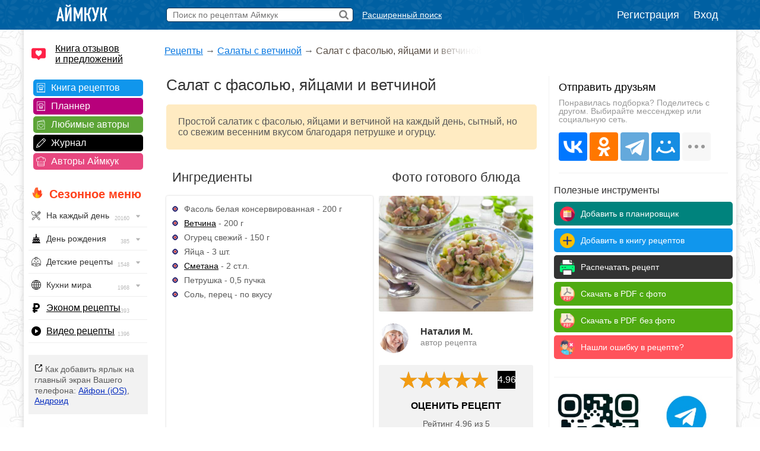

--- FILE ---
content_type: application/javascript
request_url: https://cdn2.adrun.ru/banner/2/142.js
body_size: 213
content:
try{window.adrunSsp.block("2-142").display({
dt: {
    r : {
        g80 : 2,
        g82 : 84,
        g83 : 6,
        g84 : 6,
        g86 : 2
    },
    gid: {"g80":6892,"g82":7018,"g83":7154,"g84":7155,"g86":7462},
    rl : {
        g80 : 35,
        g82 : 35,
        g83 : 35,
        g84 : 35,
        g86 : 35
    },
    g : {
        g80 : [
            ["pm", "1470669", "", "300", "250"],
            ["btw", "4723132", "", "300", "250"],
            ["py", "R-A-4355028-99", "300", "250"],
            ["pm", "1470671", "", "300", "250"],
            ["btw", "4723133", "", "300", "250"],
            ["py", "R-A-4355028-100", "300", "250"],
            ["pm", "1470673", "", "300", "250"],
            ["py", "R-A-4355028-101", "300", "250"]
        ],
        g82 : [
            ["pm", "1491365", "", "300", "250"],
            ["btw", "4733045", "", "300", "250"],
            ["py", "R-A-5480755-74", "300", "250"],
            ["pm", "1491367", "", "300", "250"],
            ["btw", "4733046", "", "300", "250"],
            ["py", "R-A-5480755-75", "300", "250"],
            ["pm", "1491369", "", "300", "250"],
            ["py", "R-A-5480755-76", "300", "250"]
        ],
        g83 : [
            ["pm", "1506286", "", "300", "250"],
            ["btw", "4739260", "", "300", "250"],
            ["py", "R-A-6042627-53", "300", "250"],
            ["pm", "1506288", "", "300", "250"],
            ["btw", "4739261", "", "300", "250"],
            ["py", "R-A-6042627-54", "300", "250"],
            ["pm", "1506290", "", "300", "250"],
            ["py", "R-A-6042627-55", "300", "250"]
        ],
        g84 : [
            ["pm", "1506292", "", "300", "250"],
            ["btw", "4739262", "", "300", "250"],
            ["py", "R-A-6042627-56", "300", "250"],
            ["pm", "1506294", "", "300", "250"],
            ["btw", "4739263", "", "300", "250"],
            ["py", "R-A-6042627-57", "300", "250"],
            ["pm", "1506296", "", "300", "250"],
            ["py", "R-A-6042627-58", "300", "250"]
        ],
        g86 : [
            ["pm", "1593160", "", "300", "250"],
            ["btw", "4782285", "", "300", "250"],
            ["py", "R-A-10808186-82", "300", "250"],
            ["pm", "1593162", "", "300", "250"],
            ["btw", "4782286", "", "300", "250"],
            ["py", "R-A-10808186-83", "300", "250"],
            ["pm", "1593164", "", "300", "250"],
            ["py", "R-A-10808186-84", "300", "250"]
        ]
    },
    s: {"align":"center","limit":"0","innerWrapperSize":"0x0","outerWrapperSize":"0x0"},
    w: 1,
    site: "iamcook.ru",
}
})}catch(p){}

--- FILE ---
content_type: application/javascript; charset=utf-8
request_url: https://www.iamcook.ru/inc/js/starrating/starrating.js
body_size: 4224
content:
/*rateYo V2.3.2, A simple and flexible star rating plugin
prashanth pamidi (https://github.com/prrashi)*/
!function(a){"use strict";function b(){var a=!1;return function(b){(/(android|bb\d+|meego).+mobile|avantgo|bada\/|blackberry|blazer|compal|elaine|fennec|hiptop|iemobile|ip(hone|od)|iris|kindle|lge |maemo|midp|mmp|mobile.+firefox|netfront|opera m(ob|in)i|palm( os)?|phone|p(ixi|re)\/|plucker|pocket|psp|series(4|6)0|symbian|treo|up\.(browser|link)|vodafone|wap|windows ce|xda|xiino|android|ipad|playbook|silk/i.test(b)||/1207|6310|6590|3gso|4thp|50[1-6]i|770s|802s|a wa|abac|ac(er|oo|s\-)|ai(ko|rn)|al(av|ca|co)|amoi|an(ex|ny|yw)|aptu|ar(ch|go)|as(te|us)|attw|au(di|\-m|r |s )|avan|be(ck|ll|nq)|bi(lb|rd)|bl(ac|az)|br(e|v)w|bumb|bw\-(n|u)|c55\/|capi|ccwa|cdm\-|cell|chtm|cldc|cmd\-|co(mp|nd)|craw|da(it|ll|ng)|dbte|dc\-s|devi|dica|dmob|do(c|p)o|ds(12|\-d)|el(49|ai)|em(l2|ul)|er(ic|k0)|esl8|ez([4-7]0|os|wa|ze)|fetc|fly(\-|_)|g1 u|g560|gene|gf\-5|g\-mo|go(\.w|od)|gr(ad|un)|haie|hcit|hd\-(m|p|t)|hei\-|hi(pt|ta)|hp( i|ip)|hs\-c|ht(c(\-| |_|a|g|p|s|t)|tp)|hu(aw|tc)|i\-(20|go|ma)|i230|iac( |\-|\/)|ibro|idea|ig01|ikom|im1k|inno|ipaq|iris|ja(t|v)a|jbro|jemu|jigs|kddi|keji|kgt( |\/)|klon|kpt |kwc\-|kyo(c|k)|le(no|xi)|lg( g|\/(k|l|u)|50|54|\-[a-w])|libw|lynx|m1\-w|m3ga|m50\/|ma(te|ui|xo)|mc(01|21|ca)|m\-cr|me(rc|ri)|mi(o8|oa|ts)|mmef|mo(01|02|bi|de|do|t(\-| |o|v)|zz)|mt(50|p1|v )|mwbp|mywa|n10[0-2]|n20[2-3]|n30(0|2)|n50(0|2|5)|n7(0(0|1)|10)|ne((c|m)\-|on|tf|wf|wg|wt)|nok(6|i)|nzph|o2im|op(ti|wv)|oran|owg1|p800|pan(a|d|t)|pdxg|pg(13|\-([1-8]|c))|phil|pire|pl(ay|uc)|pn\-2|po(ck|rt|se)|prox|psio|pt\-g|qa\-a|qc(07|12|21|32|60|\-[2-7]|i\-)|qtek|r380|r600|raks|rim9|ro(ve|zo)|s55\/|sa(ge|ma|mm|ms|ny|va)|sc(01|h\-|oo|p\-)|sdk\/|se(c(\-|0|1)|47|mc|nd|ri)|sgh\-|shar|sie(\-|m)|sk\-0|sl(45|id)|sm(al|ar|b3|it|t5)|so(ft|ny)|sp(01|h\-|v\-|v )|sy(01|mb)|t2(18|50)|t6(00|10|18)|ta(gt|lk)|tcl\-|tdg\-|tel(i|m)|tim\-|t\-mo|to(pl|sh)|ts(70|m\-|m3|m5)|tx\-9|up(\.b|g1|si)|utst|v400|v750|veri|vi(rg|te)|vk(40|5[0-3]|\-v)|vm40|voda|vulc|vx(52|53|60|61|70|80|81|83|85|98)|w3c(\-| )|webc|whit|wi(g |nc|nw)|wmlb|wonu|x700|yas\-|your|zeto|zte\-/i.test(b.substr(0,4)))&&(a=!0)}(navigator.userAgent||navigator.vendor||window.opera),a}function c(a,b,c){return a===b?a=b:a===c&&(a=c),a}function d(a,b,c){if(!(a>=b&&a<=c))throw Error("Invalid Rating, expected value between "+b+" and "+c);return a}function e(a){return void 0!==a}function f(a,b,c){var d=c/100*(b-a);return d=Math.round(a+d).toString(16),1===d.length&&(d="0"+d),d}function g(a,b,c){if(!a||!b)return null;c=e(c)?c:0,a=q(a),b=q(b);var d=f(a.r,b.r,c),g=f(a.b,b.b,c);return"#"+d+f(a.g,b.g,c)+g}function h(f,i){function k(a){e(a)||(a=i.rating),Z=a;var b=a/P,c=b*R;b>1&&(c+=(Math.ceil(b)-1)*T),r(i.ratedFill),c=i.rtl?100-c:c,c<0?c=0:c>100&&(c=100),X.css("width",c+"%")}function l(){U=Q*i.numStars+S*(i.numStars-1),R=Q/U*100,T=S/U*100,f.width(U),k()}function n(a){var b=i.starWidth=a;return Q=window.parseFloat(i.starWidth.replace("px","")),W.find("svg").attr({width:i.starWidth,height:b}),X.find("svg").attr({width:i.starWidth,height:b}),l(),f}function p(a){return i.spacing=a,S=parseFloat(i.spacing.replace("px","")),W.find("svg:not(:first-child)").css({"margin-left":a}),X.find("svg:not(:first-child)").css({"margin-left":a}),l(),f}function q(a){return i.normalFill=a,(i.rtl?X:W).find("svg").attr({fill:i.normalFill}),f}function r(a){if(i.multiColor){var b=Z-Y,c=b/i.maxValue*100,d=i.multiColor||{};a=g(d.startColor||o.startColor,d.endColor||o.endColor,c)}else _=a;return i.ratedFill=a,(i.rtl?W:X).find("svg").attr({fill:i.ratedFill}),f}function s(a){a=!!a,i.rtl=a,q(i.normalFill),k()}function t(a){i.multiColor=a,r(a?a:_)}function u(b){i.numStars=b,P=i.maxValue/i.numStars,W.empty(),X.empty();for(var c=0;c<i.numStars;c++)W.append(a(i.starSvg||m)),X.append(a(i.starSvg||m));return n(i.starWidth),q(i.normalFill),p(i.spacing),k(),f}function v(a){return i.maxValue=a,P=i.maxValue/i.numStars,i.rating>a&&C(a),k(),f}function w(a){return i.precision=a,C(i.rating),f}function x(a){return i.halfStar=a,f}function y(a){return i.fullStar=a,f}function z(a){var b=a%P,c=P/2,d=i.halfStar,e=i.fullStar;return e||d?(e||d&&b>c?a+=P-b:(a-=b,b>0&&(a+=c)),a):a}function A(a){var b=W.offset(),c=b.left,d=c+W.width(),e=i.maxValue,f=a.pageX,g=0;if(f<c)g=Y;else if(f>d)g=e;else{var h=(f-c)/(d-c);if(S>0){h*=100;for(var j=h;j>0;)j>R?(g+=P,j-=R+T):(g+=j/R*P,j=0)}else g=h*i.maxValue;g=z(g)}return i.rtl&&(g=e-g),parseFloat(g)}function B(a){return i.readOnly=a,f.attr("readonly",!0),N(),a||(f.removeAttr("readonly"),M()),f}function C(a){var b=a,e=i.maxValue;return"string"==typeof b&&("%"===b[b.length-1]&&(b=b.substr(0,b.length-1),e=100,v(e)),b=parseFloat(b)),d(b,Y,e),b=parseFloat(b.toFixed(i.precision)),c(parseFloat(b),Y,e),i.rating=b,k(),$&&f.trigger("rateyo.set",{rating:b}),f}function D(a){return i.onInit=a,f}function E(a){return i.onSet=a,f}function F(a){return i.onChange=a,f}function G(a){var b=A(a).toFixed(i.precision),d=i.maxValue;b=c(parseFloat(b),Y,d),k(b),f.trigger("rateyo.change",{rating:b})}function H(){b()||(k(),f.trigger("rateyo.change",{rating:i.rating}))}function I(a){var b=A(a).toFixed(i.precision);b=parseFloat(b),O.rating(b)}function J(a,b){i.onInit&&"function"==typeof i.onInit&&i.onInit.apply(this,[b.rating,O])}function K(a,b){i.onChange&&"function"==typeof i.onChange&&i.onChange.apply(this,[b.rating,O])}function L(a,b){i.onSet&&"function"==typeof i.onSet&&i.onSet.apply(this,[b.rating,O])}function M(){f.on("mousemove",G).on("mouseenter",G).on("mouseleave",H).on("click",I).on("rateyo.init",J).on("rateyo.change",K).on("rateyo.set",L)}function N(){f.off("mousemove",G).off("mouseenter",G).off("mouseleave",H).off("click",I).off("rateyo.init",J).off("rateyo.change",K).off("rateyo.set",L)}this.node=f.get(0);var O=this;f.empty().addClass("jq-ry-container");var P,Q,R,S,T,U,V=a("<div/>").addClass("jq-ry-group-wrapper").appendTo(f),W=a("<div/>").addClass("jq-ry-normal-group").addClass("jq-ry-group").appendTo(V),X=a("<div/>").addClass("jq-ry-rated-group").addClass("jq-ry-group").appendTo(V),Y=0,Z=i.rating,$=!1,_=i.ratedFill;this.rating=function(a){return e(a)?(C(a),f):i.rating},this.destroy=function(){return i.readOnly||N(),h.prototype.collection=j(f.get(0),this.collection),f.removeClass("jq-ry-container").children().remove(),f},this.method=function(a){if(!a)throw Error("Method name not specified!");if(!e(this[a]))throw Error("Method "+a+" doesn't exist!");var b=Array.prototype.slice.apply(arguments,[]),c=b.slice(1);return this[a].apply(this,c)},this.option=function(a,b){if(!e(a))return i;var c;switch(a){case"starWidth":c=n;break;case"numStars":c=u;break;case"normalFill":c=q;break;case"ratedFill":c=r;break;case"multiColor":c=t;break;case"maxValue":c=v;break;case"precision":c=w;break;case"rating":c=C;break;case"halfStar":c=x;break;case"fullStar":c=y;break;case"readOnly":c=B;break;case"spacing":c=p;break;case"rtl":c=s;break;case"onInit":c=D;break;case"onSet":c=E;break;case"onChange":c=F;break;default:throw Error("No such option as "+a)}return e(b)?c(b):i[a]},u(i.numStars),B(i.readOnly),i.rtl&&s(i.rtl),this.collection.push(this),this.rating(i.rating,!0),$=!0,f.trigger("rateyo.init",{rating:i.rating})}function i(b,c){var d;return a.each(c,function(){if(b===this.node)return d=this,!1}),d}function j(b,c){return a.each(c,function(a){if(b===this.node){var d=c.slice(0,a),e=c.slice(a+1,c.length);return c=d.concat(e),!1}}),c}function k(b){var c=h.prototype.collection,d=a(this);if(0===d.length)return d;var e=Array.prototype.slice.apply(arguments,[]);if(0===e.length)b=e[0]={};else{if(1!==e.length||"object"!=typeof e[0]){if(e.length>=1&&"string"==typeof e[0]){var f=e[0],g=e.slice(1),j=[];return a.each(d,function(a,b){var d=i(b,c);if(!d)throw Error("Trying to set options before even initialization");var e=d[f];if(!e)throw Error("Method "+f+" does not exist!");var h=e.apply(d,g);j.push(h)}),j=1===j.length?j[0]:j}throw Error("Invalid Arguments")}b=e[0]}return b=a.extend({},n,b),a.each(d,function(){var d=i(this,c);if(d)return d;var e=a(this),f={},g=a.extend({},b);return a.each(e.data(),function(a,b){if(0===a.indexOf("rateyo")){var c=a.replace(/^rateyo/,"");c=c[0].toLowerCase()+c.slice(1),f[c]=b,delete g[c]}}),new h(a(this),a.extend({},f,g))})}function l(){return k.apply(this,Array.prototype.slice.apply(arguments,[]))}var m='<?xml version="1.0" encoding="utf-8"?><svg version="1.1"xmlns="http://www.w3.org/2000/svg"viewBox="0 12.705 512 486.59"x="0px" y="0px"xml:space="preserve"><polygon points="256.814,12.705 317.205,198.566 512.631,198.566 354.529,313.435 414.918,499.295 256.814,384.427 98.713,499.295 159.102,313.435 1,198.566 196.426,198.566 "/></svg>',n={starWidth:"32px",normalFill:"gray",ratedFill:"#f39c12",numStars:5,maxValue:5,precision:1,rating:0,fullStar:!1,halfStar:!1,readOnly:!1,spacing:"0px",rtl:!1,multiColor:null,onInit:null,onChange:null,onSet:null,starSvg:null},o={startColor:"#c0392b",endColor:"#f1c40f"},p=/^#([0-9a-f]{2})([0-9a-f]{2})([0-9a-f]{2})$/i,q=function(a){if(!p.test(a))return null;var b=p.exec(a);return{r:parseInt(b[1],16),g:parseInt(b[2],16),b:parseInt(b[3],16)}};h.prototype.collection=[],window.RateYo=h,a.fn.rateYo=l}(window.jQuery);
//# sourceMappingURL=jquery.rateyo.min.js.map
